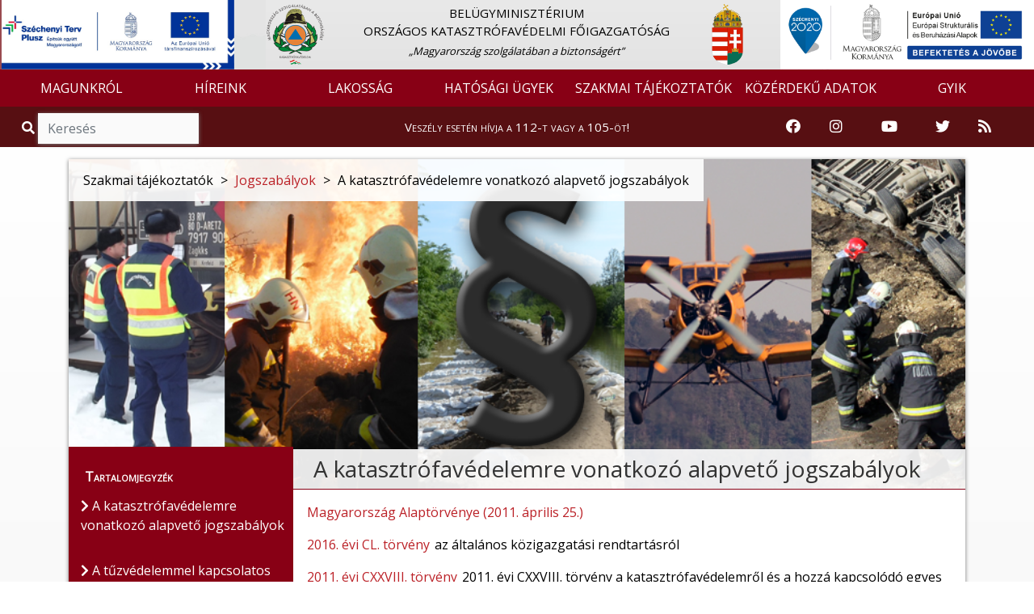

--- FILE ---
content_type: text/html; charset=UTF-8
request_url: https://katasztrofavedelem.hu/20895/a-katasztrofavedelemre-vonatkozo-alapveto-jogszabalyok
body_size: 10459
content:
<!DOCTYPE HTML>
<html lang='hu' >
    <head>     
        <title>A katasztrófavédelemre vonatkozó alapvető jogszabályok &#8250; BELÜGYMINISZTÉRIUM ORSZÁGOS KATASZTRÓFAVÉDELMI FŐIGAZGATÓSÁG</title>
        <meta charset="UTF-8">
        <meta http-equiv="X-UA-Compatible" content="IE=edge">
        <meta name="viewport" content="width=device-width, 
                                       height=device-height, 
                                       initial-scale=1, 
                                       minimum-scale=1, 
                                       maximum-scale=1">

                    <link href="https://katasztrofavedelem.hu/application/templates/default/images/favicon.png?r=268348" rel="shortcut icon" type="image/x-icon">
                                               
                    <link href="https://fonts.googleapis.com/css?family=Open+Sans" rel="stylesheet">
                
          
        <link rel='stylesheet' type='text/css' href='https://katasztrofavedelem.hu/application/third_party/common/views/plugins/jquery-ui/css/jquery-ui.min.css?1620758011'>
        <link rel='stylesheet' type='text/css' href='https://katasztrofavedelem.hu/application/third_party/common/views/plugins/bootstrap-4/css/bootstrap.min.css?1620757345'>
        <link rel='stylesheet' type='text/css' href='https://katasztrofavedelem.hu/application/third_party/common/views/plugins/bootstrap-icons/bootstrap-icons.css?1644229918'>
        <link rel='stylesheet' type='text/css' href='https://katasztrofavedelem.hu/application/third_party/common/views/plugins/fontawesome-5.8.2/css/all.min.css?1620757748'>
        <link rel='stylesheet' type='text/css' href='https://katasztrofavedelem.hu/application/third_party/common/views/plugins/ionicons-4.5/css/ionicons.min.css?1620757940'>
        <link rel='stylesheet' type='text/css' href='https://katasztrofavedelem.hu/application/third_party/common/views/plugins/light-gallery/css/lightgallery.css?1620758018'>
        <link rel='stylesheet' type='text/css' href='https://katasztrofavedelem.hu/application/third_party/common/views/plugins/animated-event-calendar/dist/simple-calendar.css?1635858127'>
        <link rel='stylesheet' type='text/css' href='https://katasztrofavedelem.hu/application/third_party/common/views/plugins/floating-top/floating-totop-button.css?1620757616'>
        
        <link rel='stylesheet' type='text/css' href='https://katasztrofavedelem.hu/application/third_party/common/views/css/template.css?1620757320'>
        <link rel='stylesheet' type='text/css' href='https://katasztrofavedelem.hu/application/third_party/common/views/css/cookies-eu-banner.default.css?1620757320'>
        
        
        
        <link rel='stylesheet' type='text/css' href='https://katasztrofavedelem.hu/application/templates/default/css/page.css?1620758698'>
        <link rel='stylesheet' type='text/css' href='https://katasztrofavedelem.hu/application/templates/default/css/scrollToTop.min.css?1620758699'>
        <link rel='stylesheet' type='text/css' href='https://katasztrofavedelem.hu/application/templates/default/css/slider.css?1669643791'>
        <link rel='stylesheet' type='text/css' href='https://katasztrofavedelem.hu/application/templates/default/css/sweetalert2.min.css?1620758699'>
        <link rel='stylesheet' type='text/css' href='https://katasztrofavedelem.hu/application/templates/default/css/template.css?1766040752'>
        
          
        <link rel='stylesheet' type='text/css' href='https://katasztrofavedelem.hu/application/templates/default/okf/css/bookmark.css?1620758771'>
        <link rel='stylesheet' type='text/css' href='https://katasztrofavedelem.hu/application/templates/default/okf/css/danger.css?1620758771'>
        <link rel='stylesheet' type='text/css' href='https://katasztrofavedelem.hu/application/templates/default/okf/css/footer.css?1620758771'>
        <link rel='stylesheet' type='text/css' href='https://katasztrofavedelem.hu/application/templates/default/okf/css/header.css?1765871704'>
        <link rel='stylesheet' type='text/css' href='https://katasztrofavedelem.hu/application/templates/default/okf/css/search.css?1620758771'>
         
        <link rel='stylesheet' type='text/css' href='https://katasztrofavedelem.hu/application/views/assets/content.css?1672737050'>
        <link rel='stylesheet' type='text/css' href='https://katasztrofavedelem.hu/application/views/assets/otb/content.css?1739373683'>
        
        <script>

		var base_url = 'https://katasztrofavedelem.hu/';

	</script>        
        <script src='https://katasztrofavedelem.hu/application/third_party/common/views/js/template.js?1620757325'></script>
        <script src='https://katasztrofavedelem.hu/application/third_party/common/views/js/jquery-3.4.1.min.js?1620757325'></script>
        <script src='https://katasztrofavedelem.hu/application/third_party/common/views/js/jquery/jquery-ui.min.js?1620757326'></script>
        <script defer src='https://katasztrofavedelem.hu/application/templates/default/js/init/pre-init.js?1738781398'></script>
        
          
        <script src='https://katasztrofavedelem.hu/application/third_party/common/views/plugins/packagejs/package.js?1620758040'></script>
        <script src='https://katasztrofavedelem.hu/application/third_party/common/views/plugins/momentjs/momentjs-2.24.0.js?1620758029'></script>
        <script src='https://katasztrofavedelem.hu/application/third_party/common/views/plugins/jquery-ui/js/jquery-ui.min.js?1620758012'></script>
        <script src='https://katasztrofavedelem.hu/application/third_party/common/views/plugins/jquery-easing/jquery-easing-1.4.min.js?1620758003'></script>
        <script src='https://katasztrofavedelem.hu/application/third_party/common/views/plugins/bootstrap-4/js/bootstrap.min.js?1620757347'></script>


    </head>
    <body id='page-top' >
        <div id="cookies-eu-banner" style="display: none;">
            <p class="h5 text-center">Ez az oldal sütiket használ!</p>
            A webhely cookie-k segítségével elemzi a forgalmat. A webhely használatával elfogadja a cookie-k használatát. Statisztikák készítése céljából a felhasználási adatokhoz a Google is hozzáférhet.
            <a href="https://katasztrofavedelem.hu/document/70222" id="cookies-eu-more" target="_blank">Sütikezelési tájékoztató</a>
            <div class="text-center">
                <button id="cookies-eu-accept" class="btn btn-success mt-2 mr-4">Elfogad</button>
                <button id="cookies-eu-reject" class="btn btn-secondary mt-2">Elutasít</button>
            </div>
        </div>

        <script> var navline = [{"id":"67","parent_id":null,"floating":"0","title":"Szakmai t\u00e1j\u00e9koztat\u00f3k","url_word":"szakmai-tajekoztatok"},{"id":"211","parent_id":"67","floating":"0","title":"Jogszab\u00e1lyok","url_word":"jogszabalyok"},{"id":"20895","parent_id":"211","floating":"0","title":"A katasztr\u00f3fav\u00e9delemre vonatkoz\u00f3 alapvet\u0151 jogszab\u00e1lyok","url_word":"a-katasztrofavedelemre-vonatkozo-alapveto-jogszabalyok"}];</script>
<div class="site wrapper">

    <header style="position: sticky; width: 100%; top: 0; z-index: 10000;">
        <div class="site header">
<script>document.title = "BM Országos Katasztrófavédelmi Főigazgatóság";
</script>

<nav class="quick-jump-links">
    	<a id="top" target="_self" href="#menus" aria-label="Ugrás a menükre"><i class="fas fa-ellipsis-h"></i></a>
    
	<a target="_self" href="#contents" aria-label="Ugrás a tartalomra"><i class="far fa-file-alt"></i></a>
    
    	<a target="_self" href="#footer" aria-label="Ugrás a láblécre"><i class="fas fa-chevron-circle-down"></i></a>
    </nav>


<div class="row main_head" role="img" aria-label="Katasztrófavédelem fejlécképe">

    <div class="container-fluid" style="padding-left: 0; padding-right: 0;">

        <div class="col-md-3 search-div d-none d-md-block" style="padding-left: 0; padding-right: 0;">
            <a href="https://katasztrofavedelem.hu/37915/szechenyi-terv-plusz-2021-2027">
            <img src="https://katasztrofavedelem.hu/application/templates/default/images/MFF_infoblokk.jpg" class="mff" style="width: 90%;" alt="Széchenyi terv plusz logó"/>
            </a>
        </div>

        <div class="col-md-6 col-sm-12 d-none d-sm-block logo-and-title" style="padding-left: 0; padding-right: 0;">
            <a href="https://katasztrofavedelem.hu/">
                <div class="col-md-2 col-sm-2 col-xs-1 logo-div text-left" style="padding-left: 0;">
                    <img src="https://katasztrofavedelem.hu/application/templates/default/images/okf_logo.png" class="logo1" alt="Vissza a Katasztrófavédelem főoldalára" />
                </div>
            </a>

            <a href="https://katasztrofavedelem.hu/" class="main trans" title="Vissza a főoldalra">
                <div class="col-md-8 col-sm-8 main-div">
                                        <p class="main_title">
                        BELÜGYMINISZTÉRIUM<BR /> ORSZÁGOS KATASZTRÓFAVÉDELMI FŐIGAZGATÓSÁG                    </p>
                                                                <span class="slogen">„Magyarország szolgálatában a biztonságért”</span>
                                    </div>
            </a>

            <a href="https://www.kormany.hu/hu" target="_blank">
                <div class="col-md-2 col-sm-2 logo-div" style="padding-left: 0;">
                    <img src="https://katasztrofavedelem.hu/application/templates/default/images/cimer2.png" class="logo2" alt="Ugrás a Magyarország Kormánya oldalra" />
                </div>
            </a>
        </div>

        <div class="col-md-3 search-div d-none d-md-block" style="padding-left: 0; padding-right: 0;">
            <!-- img src="https://katasztrofavedelem.hu/application/templates/default/images/150.png" class="img-fluid szazotven" alt="150 éves a tűzoltóság" title="150 éves a tűzoltóság"/ -->
            <img src="https://katasztrofavedelem.hu/application/templates/default/images/ESBA_logo_2.png" class="img-fluid szechenyi-header" style="width: 98%;" alt="Széchenyi 2020 logó"/>
        </div>
    </div>
</div>


<nav class="navbar navbar-expand-lg">
    <a class="navbar-brand d-sm-none" href="https://katasztrofavedelem.hu/">
        <img src="https://katasztrofavedelem.hu/application/templates/default/images/okf_logo.png" class="mini-logo" alt="Vissza a Katasztrófavédelem főoldalára" title="Vissza a Katasztrófavédelem főoldalára"/> 
        BM OKF    </a>
        <button id="menus" class="navbar-toggler" type="button" data-toggle="collapse" data-target="#navbarNav" aria-controls="navbarNav" aria-expanded="false" aria-label="Toggle navigation">
        <span class="navbar-toggler-icon"><i class="fas fa-bars bar"></i></span>
    </button>
        <div class="collapse navbar-collapse" id="navbarNav">
        
<ul class="navbar-nav mr-auto">
	
	        <li class="nav-item dropdown">
        <a
			 id="menus"             href="https://katasztrofavedelem.hu/1/magunkrol"
                        class="nav-link trans dropdown-toggle"
                                     role="button" data-toggle="dropdown" >
            
            MAGUNKRÓL
                    </a>

                            <ul class="dropdown-menu  trans" role="menu" >
                                <li>
                    <a
                        href="https://katasztrofavedelem.hu/2/bemutatkozas"
                                                class="trans">
                        
                        Bemutatkozás                    </a>
                </li>
                                <li>
                    <a
                        href="https://katasztrofavedelem.hu/3/a-katasztrofavedelem-vezetoi"
                                                class="trans">
                        
                        A katasztrófavédelem vezetői                    </a>
                </li>
                                <li>
                    <a
                        href="https://katasztrofavedelem.hu/7/szervezet"
                                                class="trans">
                        
                        Szervezet                    </a>
                </li>
                                <li>
                    <a
                        href="https://katasztrofavedelem.hu/9/igazgatosagok-szervezetek"
                                                class="trans">
                        
                        Igazgatóságok, szervezetek                    </a>
                </li>
                                <li>
                    <a
                        href="https://katasztrofavedelem.hu/12/nemzetkozi-kapcsolatok"
                                                class="trans">
                        
                        Nemzetközi kapcsolatok                    </a>
                </li>
                                <li>
                    <a
                        href="https://katasztrofavedelem.hu/212/mento-tuzvedelem"
                                                class="trans">
                        
                        Mentő tűzvédelem                    </a>
                </li>
                                <li>
                    <a
                        href="https://katasztrofavedelem.hu/189/hunor"
                                                class="trans">
                        
                        HUNOR                    </a>
                </li>
                                <li>
                    <a
                        href="https://katasztrofavedelem.hu/190/onkentes-szervezetek"
                                                class="trans">
                        
                        Önkéntes szervezetek                    </a>
                </li>
                                <li>
                    <a
                        href="https://katasztrofavedelem.hu/32/sajtoszoba"
                                                class="trans">
                        
                        Sajtószoba                    </a>
                </li>
                                <li>
                    <a
                        href="https://katasztrofavedelem.hu/24/kiadvanyaink"
                                                class="trans">
                        
                        Kiadványaink                    </a>
                </li>
                                <li>
                    <a
                        href="https://katasztrofavedelem.hu/194/tudomanyos-tanacs"
                                                class="trans">
                        
                        Tudományos Tanács                    </a>
                </li>
                                <li>
                    <a
                        href="https://katasztrofavedelem.hu/20/kituntetettek"
                                                class="trans">
                        
                        Kitüntetettek                    </a>
                </li>
                                <li>
                    <a
                        href="https://katasztrofavedelem.hu/333/ugyfelszolgalat"
                                                class="trans">
                        
                        Ügyfélszolgálat                    </a>
                </li>
                                <li>
                    <a
                        href="https://katasztrofavedelem.hu/20904/allashirdetesek"
                                                class="trans">
                        
                        Álláshirdetések                    </a>
                </li>
                            </ul>
            </li>
        <li class="nav-item dropdown">
        <a
			            href="https://katasztrofavedelem.hu/28/hirek"
                        class="nav-link trans dropdown-toggle"
                                     role="button" data-toggle="dropdown" >
            
            HÍREINK
                    </a>

                            <ul class="dropdown-menu  trans" role="menu" >
                                <li>
                    <a
                        href="https://katasztrofavedelem.hu/29/hirek"
                                                class="trans">
                        
                        Hírek                    </a>
                </li>
                                <li>
                    <a
                        href="https://katasztrofavedelem.hu/30/tegnap-tortent"
                                                class="trans">
                        
                        Tegnap történt                    </a>
                </li>
                                <li>
                    <a
                        href="https://katasztrofavedelem.hu/modules/vesz/esemenyterkep"
                                                class="trans">
                        
                        Eseménytérkép                    </a>
                </li>
                            </ul>
            </li>
        <li class="nav-item dropdown">
        <a
			            href="https://katasztrofavedelem.hu/40/lakossag"
                        class="nav-link trans dropdown-toggle"
                                     role="button" data-toggle="dropdown" >
            
            LAKOSSÁG
                    </a>

                            <ul class="dropdown-menu  trans" role="menu" >
                                <li>
                    <a
                        href="https://katasztrofavedelem.hu/46/lakossagvedelem"
                                                class="trans">
                        
                        Lakosságvédelem                    </a>
                </li>
                                <li>
                    <a
                        href="https://katasztrofavedelem.hu/62/lakossagfelkeszites"
                                                class="trans">
                        
                        Lakosságfelkészítés                    </a>
                </li>
                                <li>
                    <a
                        href="https://katasztrofavedelem.hu/37499/katasztrofavedelmi-tesztek"
                                                class="trans">
                        
                        Katasztrófavédelmi tesztek                    </a>
                </li>
                                <li>
                    <a
                        href="https://katasztrofavedelem.hu/50/tuzveszelyes-tevekenysegre-vonatkozo-szabalyok"
                                                class="trans">
                        
                        Tűzveszélyes tevékenységre vonatkozó szabályok                    </a>
                </li>
                                <li>
                    <a
                        href="https://katasztrofavedelem.hu/53/tuzgyujtasi-tilalom"
                                                class="trans">
                        
                        Tűzgyújtási tilalom                    </a>
                </li>
                                <li>
                    <a
                        href="https://katasztrofavedelem.hu/206/kemenysepres"
                                                class="trans">
                        
                        Kéményseprés                    </a>
                </li>
                                <li>
                    <a
                        href="https://katasztrofavedelem.hu/41/szunyoggyerites"
                                                class="trans">
                        
                        Szúnyoggyérítés                    </a>
                </li>
                                <li>
                    <a
                        href="https://katasztrofavedelem.hu/35044/szunyoggyerites-archivum"
                                                class="trans">
                        
                        Szúnyoggyérítés archívum                    </a>
                </li>
                                <li>
                    <a
                        href="https://otb.katasztrofavedelem.hu/"
                        target='_blank'                        class="trans">
                        
                        Országos Tűzmegelőzési Bizottság                    </a>
                </li>
                            </ul>
            </li>
        <li class="nav-item dropdown">
        <a
			            href="https://katasztrofavedelem.hu/77/hatosagi-ugyek"
                        class="nav-link trans dropdown-toggle"
                                     role="button" data-toggle="dropdown" >
            
            HATÓSÁGI ÜGYEK
                    </a>

                            <ul class="dropdown-menu  trans" role="menu" >
                                <li>
                    <a
                        href="https://katasztrofavedelem.hu/237/hatosagi-hirdetmenyek"
                                                class="trans">
                        
                        Hatósági hirdetmények                    </a>
                </li>
                                <li>
                    <a
                        href="https://katasztrofavedelem.hu/37912/megfelelosegertekelo-szervezetek-kijelolese"
                                                class="trans">
                        
                        Megfelelőségértékelő szervezetek kijelölése                    </a>
                </li>
                                <li>
                    <a
                        href="https://katasztrofavedelem.hu/37949/kemenysepro-ipari-tevekenyseg-hatosagi-felugyelete"
                                                class="trans">
                        
                        Kéményseprő-ipari tevékenység hatósági felügyelete                    </a>
                </li>
                                <li>
                    <a
                        href="https://katasztrofavedelem.hu/90/nuklearisbaleset-elharitas"
                                                class="trans">
                        
                        Nukleárisbaleset-elhárítás                    </a>
                </li>
                                <li>
                    <a
                        href="https://katasztrofavedelem.hu/102/veszelyes-szallitmanyok-felugyelete"
                                                class="trans">
                        
                        Veszélyes szállítmányok felügyelete                    </a>
                </li>
                                <li>
                    <a
                        href="https://katasztrofavedelem.hu/108/kritikus-szervezetek-ellenallo-kepessege"
                                                class="trans">
                        
                        Kritikus szervezetek ellenálló képessége                    </a>
                </li>
                                <li>
                    <a
                        href="https://katasztrofavedelem.hu/33855/tuzvedelmi-szakertoi-tevekenyseggel-kapcsolatos-ugyek"
                                                class="trans">
                        
                        Tűzvédelmi szakértői tevékenységgel kapcsolatos ügyek                    </a>
                </li>
                                <li>
                    <a
                        href="https://katasztrofavedelem.hu/230/tuzvizsgalat"
                                                class="trans">
                        
                        Tűzvizsgálat                    </a>
                </li>
                                <li>
                    <a
                        href="https://katasztrofavedelem.hu/35980/atomeromu-engedelyezesi-tevekenyseg"
                                                class="trans">
                        
                        Atomerőmű engedélyezési tevékenység                    </a>
                </li>
                                <li>
                    <a
                        href="https://katasztrofavedelem.hu/38009/tuzvedelmi-celu-epitesi-termekek-engedelyezese"
                                                class="trans">
                        
                        Tűzvédelmi célú építési termékek engedélyezése                    </a>
                </li>
                            </ul>
            </li>
        <li class="nav-item dropdown">
        <a
			            href="https://katasztrofavedelem.hu/67/szakmai-tajekoztatok"
                        class="nav-link trans dropdown-toggle"
                                     role="button" data-toggle="dropdown" >
            
            SZAKMAI TÁJÉKOZTATÓK
                    </a>

                            <ul class="dropdown-menu  trans" role="menu" >
                                <li>
                    <a
                        href="https://katasztrofavedelem.hu/211/jogszabalyok"
                                                class="trans">
                        
                        Jogszabályok                    </a>
                </li>
                                <li>
                    <a
                        href="https://katasztrofavedelem.hu/33854/tuzvedelmi-szakterulet"
                                                class="trans">
                        
                        Tűzvédelmi szakterület                    </a>
                </li>
                                <li>
                    <a
                        href="https://katasztrofavedelem.hu/70/polgari-vedelmi-szakterulet"
                                                class="trans">
                        
                        Polgári védelmi szakterület                    </a>
                </li>
                                <li>
                    <a
                        href="https://katasztrofavedelem.hu/33981/human-szakterulet"
                                                class="trans">
                        
                        Humán szakterület                    </a>
                </li>
                                <li>
                    <a
                        href="https://katasztrofavedelem.hu/216/palyazatok"
                                                class="trans">
                        
                        Pályázatok                    </a>
                </li>
                                <li>
                    <a
                        href="https://katasztrofavedelem.hu/148/elektronikus-ugyintezes"
                                                class="trans">
                        
                        Elektronikus ügyintézés                    </a>
                </li>
                                <li>
                    <a
                        href="https://katasztrofavedelem.hu/38007/veszelyes-szallitmanyok-felugyelete"
                                                class="trans">
                        
                        Veszélyes szállítmányok felügyelete                    </a>
                </li>
                                <li>
                    <a
                        href="https://katasztrofavedelem.hu/26441/mszaki-szakterlet"
                                                class="trans">
                        
                        Műszaki szakterület                    </a>
                </li>
                                <li>
                    <a
                        href="https://katasztrofavedelem.hu/215/hatosagi-szakterulet"
                                                class="trans">
                        
                        Hatósági szakterület                    </a>
                </li>
                            </ul>
            </li>
        <li class="nav-item dropdown">
        <a
			            href="https://katasztrofavedelem.hu/149/kozerdeku-adatok-adatbazisa"
                        class="nav-link trans dropdown-toggle"
                                     role="button" data-toggle="dropdown" >
            
            KÖZÉRDEKŰ ADATOK
                    </a>

                            <ul class="dropdown-menu  trans" role="menu" >
                                <li>
                    <a
                        href="https://katasztrofavedelem.hu/151/altalanos-kozzeteteli-lista"
                                                class="trans">
                        
                        Általános közzétételi lista                    </a>
                </li>
                                <li>
                    <a
                        href="https://katasztrofavedelem.hu/152/kulonos-kozzeteteli-lista"
                                                class="trans">
                        
                        Különös közzétételi lista                    </a>
                </li>
                                <li>
                    <a
                        href="https://katasztrofavedelem.hu/153/egyedi-kozzeteteli-lista"
                                                class="trans">
                        
                        Egyedi közzétételi lista                    </a>
                </li>
                                <li>
                    <a
                        href="http://www.kozadattar.hu/"
                        target='_blank'                        class="trans">
                        
                        Közadattár                    </a>
                </li>
                                <li>
                    <a
                        href="https://katasztrofavedelem.hu/33766/kereses-archivum"
                                                class="trans">
                        
                        Keresés, archívum                    </a>
                </li>
                            </ul>
            </li>
        <li class="nav-item dropdown">
        <a
			            href="https://katasztrofavedelem.hu/337/gyakran-ismetelt-kerdesek"
                        class="nav-link trans dropdown-toggle"
                                    >
            
            GYIK
                    </a>

                            <ul class="dropdown-menu  trans" role="menu" >
                                <li>
                    <a
                        href="https://katasztrofavedelem.hu/337/gyakran-ismetelt-kerdesek"
                                                class="trans">
                        
                        Gyakran ismételt kérdések                    </a>
                </li>
                            </ul>
            </li>
    </ul>
    </div>
</nav>


    
<div class="danger-block" style="height: 50px;">
    <div class="col-md-3 d-none d-md-block">
        <div class="search">
            <span class="input-group" style="margin-top: 0px;">
                <span class="input-group-addon-v1 viewer"><i role="img" aria-label="Nagyító ikon" title="Keresés" class="fa fa-search trans"></i></span>
                <input id="search2" type="search" class="form-control trans search search_left" placeholder="Keresés" aria-label="Keresés"/>
            </span>
        </div>
    </div>
    <div class="col-md-6 col-sm-12 danger-text-div">
        <p class="danger-text"><a href="https://katasztrofavedelem.hu/32889/tudnivalok-a-112-es-segelyhivoszamrol">Veszély esetén hívja a 112-t vagy a 105-öt!</a></p>
    </div>
    
    <div class="col-md-3 d-none d-md-block" style="padding-left: 0;padding-right: 0;">
        <div class="col-md-12" style="padding-left: 0;padding-right: 0;">         
            <div class="col-md-2 icon-container">
                <a href="https://www.facebook.com/bmokf.hivatalos/?ref=br_tf" target="_blank" rel="noopener" aria-label="Katasztrófavédelem Facebook oldala">
                    <i class="fab fa-facebook icons-v1"></i>
                </a>
            </div>
            <div class="col-md-2 icon-container">
                <a href="https://www.instagram.com/katasztrofavedelem_hivatalos/" target="_blank" rel="noopener" aria-label="Katasztrófavédelem Instagram oldala">
                    <i class="fab fa-instagram icons-v1" aria-hidden="true"></i>
                </a>
            </div>
            <div class="col-md-3 icon-container">
                <a href="https://www.youtube.com/user/BMOKF" target="_blank" rel="noopener" aria-label="Katasztrófavédelem Youtube csatornája">
                    <i class="fab fa-youtube icons-v1" aria-hidden="true"></i>
                </a>
            </div>
            <div class="col-md-2 icon-container">
                <a href="https://twitter.com/HU_Disaster_Man" target="_blank" rel="noopener" aria-label="Katasztrófavédelem Twitter oldala">
                    <i class="fab fa-twitter icons-v1" aria-hidden="true"></i>
                </a>
            </div>
            <div class="col-md-2 icon-container">
                <a href="https://katasztrofavedelem.hu/10198/rss-forrasok-a-bm-okf-oldalan" aria-label="RSS hírfolyam">
                    <i class="fas fa-rss icons-v1" aria-hidden="true"></i>
                </a>
            </div>      
        </div>
    </div>
</div>


    
<div class="d-md-none d-lg-none d-xl-none" style="height: 50px;">
    <div class="col-sm-6 col-6" style="padding-right: 0; padding-left: 0;">
        <div class="search">
            <span class="input-group">
                <span class="input-group-addon-v2 viewer"><i role="img" aria-label="Nagyító ikon" title="Keresés" class="fa fa-search trans"></i></span>
                <input id="search3" type="search" class="form-control trans search search_left" placeholder="Keresés" aria-label="Keresés"/>
            </span>
        </div>
    </div>
    
    <div class="col-sm-6 col-6" style="padding-right: 0; padding-left: 0;">
        <div class="col-sm-10" style="padding-top: 3%; float: right; padding-right: 0; padding-left: 0;">
            <div class="col-sm-2 col-2 icon-container">
                <a href="https://www.facebook.com/bmokf.hivatalos/?ref=br_tf" target="_blank" rel="noopener" aria-label="Katasztrófavédelem Facebook oldala">
                    <i class="fab fa-facebook icons-v2"></i>
                </a>
            </div>
            <div class="col-sm-2 col-2 icon-container">
                <a href="https://www.instagram.com/katasztrofavedelem_hivatalos/" target="_blank" rel="noopener" aria-label="Katasztrófavédelem Instagram oldala">
                    <i class="fab fa-instagram icons-v2" aria-hidden="true"></i>
                </a>
            </div>
            <div class="col-sm-3 col-2 icon-container">
                <a href="https://www.youtube.com/user/BMOKF" target="_blank" rel="noopener" aria-label="Katasztrófavédelem Youtube csatornája">
                    <i class="fab fa-youtube icons-v2" aria-hidden="true"></i>
                </a>
            </div>
            <div class="col-sm-2 col-2 icon-container">
                <a href="https://twitter.com/HU_Disaster_Man" target="_blank" rel="noopener" aria-label="Katasztrófavédelem Twitter oldala">
                    <i class="fab fa-twitter icons-v2" aria-hidden="true"></i>
                </a>
            </div>
            <div class="col-sm-2 col-2 icon-container">
                <a href="https://katasztrofavedelem.hu/10198/rss-forrasok-a-bm-okf-oldalan" aria-label="RSS hírfolyam">
                    <i class="fas fa-rss icons-v2" aria-hidden="true"></i>
                </a>
            </div>
        </div>
    </div>
</div>
</div>
    </header>

    <main>
        <div class='site content'> 
        
            
<script>
    var navline =[{"id":"67","parent_id":null,"floating":"0","title":"Szakmai t\u00e1j\u00e9koztat\u00f3k","url_word":"szakmai-tajekoztatok"},{"id":"211","parent_id":"67","floating":"0","title":"Jogszab\u00e1lyok","url_word":"jogszabalyok"},{"id":"20895","parent_id":"211","floating":"0","title":"A katasztr\u00f3fav\u00e9delemre vonatkoz\u00f3 alapvet\u0151 jogszab\u00e1lyok","url_word":"a-katasztrofavedelemre-vonatkozo-alapveto-jogszabalyok"}];
</script>

<div class="row content-row">
    <div class="container">
        <div class="col-md-12 container-content">
            <div class="panel panel-default">
                <div class="panel-body">

                    <div class="row">
                        
    <div class="page-image">
        <img src="https://katasztrofavedelem.hu/application/uploads/images/header/35616.png" class="page-main-image" alt="A katasztrófavédelemre vonatkozó alapvető jogszabályok aloldal fejlécképe" />
    </div>

                                                                                                                                                                                                <nav class="breadcrumb">
                                            <span class="breadcrumb-item ">
                                            Szakmai tájékoztatók</span>
                                                                                            <span class="arrow"> > </span>
                                                <a class="breadcrumb-item" href="https://katasztrofavedelem.hu/211/jogszabalyok">Jogszabályok</a>
                                                                                                                                                                                    <span class="arrow"> > </span>
                                                <span class="breadcrumb-item active">A katasztrófavédelemre vonatkozó alapvető jogszabályok</span>
                                                                                    </nav>
                                                                                                                                                                            </div>

                    <div class="row part-two">
                                            <aside class="col-md-3 col-sm-3 side-menu-parent">
                            <div class="side-menu">
                                <div class="contents">Tartalomjegyzék</div>
                                                                                                                                                <ul class="sidebar-menu" style="list-style-type: none;">
                                                                                                                                                <li>
                                            <a href="https://katasztrofavedelem.hu/20895/a-katasztrofavedelemre-vonatkozo-alapveto-jogszabalyok" class="trans contents-title"><i class="fas fa-chevron-right" aria-hidden="true"></i> A katasztrófavédelemre vonatkozó alapvető jogszabályok</a>                                                    </li>
                                                                                                                                                <li>
                                            <a href="https://katasztrofavedelem.hu/20896/a-tuzvedelemmel-kapcsolatos-alapveto-jogszabalyok" class="trans contents-title"><i class="fas fa-chevron-right" aria-hidden="true"></i> A tűzvédelemmel kapcsolatos alapvető jogszabályok</a>                                                    </li>
                                                                                                                                                <li>
                                            <a href="https://katasztrofavedelem.hu/20898/a-polgari-vedelemre-vonatkozo-alapveto-jogszabalyok" class="trans contents-title"><i class="fas fa-chevron-right" aria-hidden="true"></i> A polgári védelemre vonatkozó alapvető jogszabályok</a>                                                    </li>
                                                                                                                                                <li>
                                            <a href="https://katasztrofavedelem.hu/20899/a-katasztrofavedelem-iparbiztonsagi-szakteruleti-feladataira-vonatkozo-alapveto-jogszabalyok" class="trans contents-title"><i class="fas fa-chevron-right" aria-hidden="true"></i> A katasztrófavédelem iparbiztonsági szakterületi feladataira vonatkozó  alapvető jogszabályok</a>                                                    </li>
                                                                                                                                                <li>
                                            <a href="https://katasztrofavedelem.hu/20900/a-human-szakteruletre-vonatkozo-alapveto-jogszabalyok" class="trans contents-title"><i class="fas fa-chevron-right" aria-hidden="true"></i> A humán szakterületre vonatkozó alapvető jogszabályok</a>                                                    </li>
                                                                                                                                                <li>
                                            <a href="https://katasztrofavedelem.hu/20901/a-gazdasagi-szakteruletre-vonatkozo-alapveto-jogszabalyok" class="trans contents-title"><i class="fas fa-chevron-right" aria-hidden="true"></i> A gazdasági szakterületre vonatkozó alapvető jogszabályok</a>                                                    </li>
                                                                                                                                                <li>
                                            <a href="https://katasztrofavedelem.hu/20902/a-hivatalos-ertesitoben-megjelent-egyeb-kozjogi-szervezetszabalyozo-eszkozok" class="trans contents-title"><i class="fas fa-chevron-right" aria-hidden="true"></i> A Hivatalos Értesítőben megjelent egyéb közjogi szervezetszabályozó eszközök</a>                                                    </li>
                                                                                                                                                <li>
                                            <a href="https://katasztrofavedelem.hu/33704/a-kemenyseproipari-tevekenysegre-vonatkozo-jogszabalyok" class="trans contents-title"><i class="fas fa-chevron-right" aria-hidden="true"></i> A kéményseprőipari tevékenységre vonatkozó jogszabályok</a>                                                    </li>
                                                                                                                                                <li>
                                            <a href="https://katasztrofavedelem.hu/33705/a-muszaki-szakteruletre-vonatkozo-jogszabalyok" class="trans contents-title"><i class="fas fa-chevron-right" aria-hidden="true"></i> A műszaki szakterületre vonatkozó jogszabályok</a>                                                    </li>
                                                                                    </ul>
                                                                                                </div>
                        </aside>

                        <div class="col-md-9 col-sm-9 right-side"> 							<div class="quick-jump-links-page">
								<a id="contents" target="_self" href="#top" title="Ugrás az oldal tetejére"><i class="fas fa-chevron-circle-up"></i></a>
							</div>
                            
    <h1 class="page-title" tabindex="0">A katasztrófavédelemre vonatkozó alapvető jogszabályok</h1>
    <div class="page-text" tabindex="0">
        <p></p>
        <p><a href="http://njt.hu/cgi_bin/njt_doc.cgi?docid=140968.356005" target="_blank" rel="noreferrer noopener">Magyarország Alaptörvénye (2011. április 25.)</a></p><p><a href="http://njt.hu/cgi_bin/njt_doc.cgi?docid=199170" target="_blank" rel="noreferrer noopener">2016. évi CL. törvény</a> az általános közigazgatási rendtartásról</p><p><a href="http://njt.hu/cgi_bin/njt_doc.cgi?docid=139408" target="_blank" rel="noreferrer noopener">2011. évi CXXVIII. törvény</a> 2011. évi CXXVIII. törvény a katasztrófavédelemről és a hozzá kapcsolódó egyes törvények módosításáról</p><p><a href="http://njt.hu/cgi_bin/njt_doc.cgi?docid=143166" target="_blank" rel="noreferrer noopener">2012. évi II. törvény</a> 2012. évi II. törvény a szabálysértésekről, a szabálysértési eljárásról és a szabálysértési nyilvántartási rendszerről</p><p><a href="http://njt.hu/cgi_bin/njt_doc.cgi?docid=139257" target="_blank" rel="noreferrer noopener">2011. évi CXII. törvény</a> 2011. évi CXII. törvény az információs önrendelkezési jogról és az információszabadságról</p><p><a href="http://njt.hu/cgi_bin/njt_doc.cgi?docid=125358" target="_blank" rel="noreferrer noopener">2009. évi LXXVI. törvény</a> 2009. évi LXXVI. törvény a szolgáltatási tevékenység megkezdésének és folytatásának általános szabályairól</p><p><a href="http://njt.hu/cgi_bin/njt_doc.cgi?docid=126195" target="_blank" rel="noreferrer noopener">2009. évi CLV. törvény</a> 2009. évi CLV. törvény a minősített adat védelméről</p><p><a href="http://njt.hu/cgi_bin/njt_doc.cgi?docid=75939" target="_blank" rel="noreferrer noopener">2003. évi C. törvény</a> 2003. évi C. törvény az elektronikus hírközlésről</p><p><a href="http://njt.hu/cgi_bin/njt_doc.cgi?docid=30909" target="_blank" rel="noreferrer noopener">1997. évi CLV. törvény</a> 1997. évi CLV. törvény a fogyasztóvédelemről</p><p><a href="http://njt.hu/cgi_bin/njt_doc.cgi?docid=13511" target="_blank" rel="noreferrer noopener">1990. évi XCIII. törvény</a> 1990. évi XCIII. törvény az illetékekről</p><p><a href="http://njt.hu/cgi_bin/njt_doc.cgi?docid=140039" target="_blank" rel="noreferrer noopener">234/2011. (XI. 10.) Korm. rendelet</a> 234/2011. (XI. 10.) Korm. rendelet a katasztrófavédelemről és a hozzá kapcsolódó egyes törvények módosításáról szóló 2011. évi CXXVIII. törvény végrehajtásáról</p><p><a href="http://njt.hu/cgi_bin/njt_doc.cgi?docid=160979" target="_blank" rel="noreferrer noopener">178/2013. (VI. 4.) Korm. rendelet</a> 178/2013. (VI. 4.) Korm. rendelet a Nemzeti Humanitárius Koordinációs Tanácsról</p><p><a href="http://njt.hu/cgi_bin/njt_doc.cgi?docid=139959" target="_blank" rel="noreferrer noopener">208/2011. (X. 12.) Korm. rendelet</a> 208/2011. (X. 12.) Korm. rendelet a katasztrófavédelmi bírság részletes szabályairól, a katasztrófavédelmi hozzájárulás befizetéséről és visszatérítéséről</p><p><a href="http://njt.hu/cgi_bin/njt_doc.cgi?docid=29520" target="_blank" rel="noreferrer noopener">23/1997. (III. 19.) BM rendelet</a> 23/1997. (III. 19.) BM rendelet a belügyminiszter irányítása alatt álló fegyveres szervek és hivatásos állományú tagjainak kártérítési felelősségéről</p><p><a href="https://www.google.com/url?sa=t&rct=j&q=&esrc=s&source=web&cd=&ved=2ahUKEwjM5YrFquuCAxXig_0HHQUNB0kQFnoECBUQAQ&url=https%3A%2F%2Fnjt.hu%2Fjogszabaly%2F2023-25-00-00&usg=AOvVaw13IBb0YfjEMZ7VwXwDHs7J&opi=89978449" target="_blank" rel="noreferrer noopener">2023. évi XXV. törvény</a><span style="color:#000000;"> a panaszokról, a közérdekű bejelentésekről, valamint a visszaélések bejelentésével összefüggő szabályokról</span></p><p><a href="http://njt.hu/cgi_bin/njt_doc.cgi?docid=171516" target="_blank" rel="noreferrer noopener">223/2014. (IX.4.) Korm. rendelet</a> 223/2014. (IX.4.) Korm. rendelete a vízügyi igazgatási és a vízügyi, valamint a vízvédelmi hatósági feladatokat ellátó szervek kijelöléséről</p><p><a href="http://njt.hu/cgi_bin/njt_doc.cgi?docid=23938" target="_blank" rel="noreferrer noopener">1995. évi LXVI. törvény</a> a köziratokról, a közlevéltárakról és a magánlevéltári anyag védelméről</p><p><a href="http://njt.hu/cgi_bin/njt_doc.cgi?docid=96458" target="_blank" rel="noreferrer noopener">335/2005. (XII. 29.) Korm. rendelet</a> a közfeladatot ellátó szervek iratkezelésének általános követelményeiről</p><p><a href="https://njt.hu/jogszabaly/2023-103-00-00" target="_blank" rel="noreferrer noopener">2023. évi CIII. törvény</a><span style="color:#000000;"> 2023. évi CIII. törvény a digitális államról és a digitális szolgáltatások nyújtásának egyes szabályairól</span></p><p style="text-align:justify;"><a href="https://njt.hu/jogszabaly/2024-321-20-22" target="_blank" rel="noreferrer noopener">321/2024. (XI. 6.) Korm. rendelet</a><span style="color:#000000;"> 321/2024. (XI. 6.) Korm. rendelet a digitális állampolgárság egyes szabályairól</span></p><p style="text-align:justify;"><a href="https://njt.hu/jogszabaly/2024-322-20-22" target="_blank" rel="noreferrer noopener">322/2024. (XI. 6.) Korm. rendelet</a><span style="color:#000000;"> 322/2024. (XI. 6.) Korm. rendelet a digitális szolgáltatások, a digitális állampolgárság szolgáltatások és támogató szolgáltatások részletes műszaki követelményeiről</span></p><p><a href="http://njt.hu/cgi_bin/njt_doc.cgi?docid=132266" target="_blank" rel="noreferrer noopener">90/2010. (III. 26.) Korm. rendelet</a> a Nemzeti Biztonsági Felügyelet működésének, valamint a minősített adat kezelésének rendjéről</p><p><a href="http://njt.hu/cgi_bin/njt_doc.cgi?docid=132295" target="_blank" rel="noreferrer noopener">92/2010. (III. 31.) Korm. rendelet</a> az iparbiztonsági ellenőrzés és a telephely biztonsági tanúsítvány kiadásának részletes szabályairól</p><p><a href="http://njt.hu/cgi_bin/njt_doc.cgi?docid=133060" target="_blank" rel="noreferrer noopener">161/2010. (V. 6.) Korm. rendelet</a> a minősített adat elektronikus biztonságának, valamint a rejtjeltevékenység engedélyezésének és hatósági felügyeletének részletes szabályairól</p>    </div>




<a href="javascript:history.go(-1)" class="back" title="Visszalépés az előző oldalra" aria-label="Visszalépés az előző oldalra">
    <i class="fa fa-chevron-left"></i>
</a>
                        </div>
                                        </div>
                </div>
            </div>
        </div>
    </div>
</div>

<div class="modal fade" id="search-modal" tabindex="-1" role="dialog" aria-hidden="true">
  <div class="modal-dialog modal-dialog-centered" role="document">
    <div class="modal-content">
      <div class="modal-header">
        <div class="modal-title">
            
        </div>
        <button type="button" class="close" data-dismiss="modal" aria-label="Close">
          <span aria-hidden="true">&times;</span>
        </button>
      </div>
      <div class="modal-body">
        
      </div>
    </div>
  </div>
</div>

<!--<script>

$(document).ready(function () {

    window.addEventListener("scroll", function () {
        // scrollTop
        var distance = window.pageYOffset || (document.documentElement || document.body.parentNode || document.body).scrollTop;
        var sideMenu = $(".side-menu");
        var sideMenuParent = $(".side-menu-parent");
        var panel = $(".panel.panel-default");
        var panelBottom = panel.offset().top + panel.outerHeight();
        var sideMenuBottom = sideMenu.offset().top + sideMenu.outerHeight();
        var contentHeight = $(".right-side").height();
        // When position is static the computed hight of sideMenu is less, so 
        // added 25px.
        if (sideMenu.css("position") === "static") {
            var sideMenuHeight = sideMenu.height() + 25;
        } else {
            var sideMenuHeight = sideMenu.height();
        }
        var verticalSpaceForSideMenu = panelBottom - distance;

//        console.log("**************************************************************************");
//        console.log('contentHeight0:', contentHeight);
//        console.log('sideMenuHeight0:', sideMenuHeight);
//        console.log('sideMenuBottom0:', sideMenuBottom);
//        console.log('panelBottom0:', panelBottom);
        var stickyPositionTop = $(".site.header").outerHeight(true) + 50;
//        console.log('distance0:', distance);
//        console.log('stickyPositionTop0:', stickyPositionTop);
        var stickyPositionBottom = panelBottom;
//        console.log('stickyPositionBottom0:', stickyPositionBottom);
//        console.log('distance + window.innerHeight 0:', distance + window.innerHeight);
//        console.log('verticalSpaceForSideMenu0:', verticalSpaceForSideMenu);
//        console.log("-------------------------------------------------------------------------");

        // Makes left menu sticky only when the full menu is displayed at the 
        // current viewport height and the menü is higher than the content on 
        // the right side and the window size is at least tablet size.
        if (sideMenuParent.height() < $(window).height() && sideMenuHeight < contentHeight && $(window).width() > 750) {
            // -10 is necessary because:
            // the position of the side menu compared to the bottom of the 
            // panel is in the range 
            // sideMenuBottom >= panelBottom - 10 && sideMenuBottom < panelBottom
            // when the positioning of the side menu is absolute (stop-at-bottom class).
            if (sideMenuBottom < panelBottom - 10) {
                if (distance >= stickyPositionTop && verticalSpaceForSideMenu > sideMenuHeight) {
//                    console.log('1');
//                    console.log('sideMenu.attr("class") 1e:', sideMenu.attr("class"));
                    // Removes absolute positioning.
                    sideMenu.removeClass('stop-at-bottom');
                    // Adds fixed positioning.
                    sideMenu.addClass('sticky-top');
//                    console.log('sideMenu.attr("class") 1u:', sideMenu.attr("class"));
                    setChildWidthToParent();
//                    console.log('sideMenuBottom1:', sideMenu.offset().top + sideMenu.outerHeight());
//                    console.log('panelBottom1:', panel.offset().top + panel.outerHeight());

                } else {
//                    console.log('2');
//                    console.log('sideMenu.attr("class") 2e:', sideMenu.attr("class"));
                    sideMenu.removeClass('sticky-top');
                    sideMenu.removeClass('stop-at-bottom');
//                    console.log('sideMenu.attr("class") 2u:', sideMenu.attr("class"));
//                    console.log('sideMenuBottom2:', sideMenu.offset().top + sideMenu.outerHeight());
//                    console.log('panelBottom2:', panel.offset().top + panel.outerHeight());
                }
                // It's not necessary to call setChildWidthToParent() in this case 
                // because it was called earlier when the sticky-top class was 
                // added. In the case of window resize the resize event handller 
                // will call it.
            } else if (sideMenuBottom >= panelBottom) {
//                console.log('3');
//                console.log('sideMenu.attr("class") 3e:', sideMenu.attr("class"));
                sideMenu.removeClass('sticky-top');
                sideMenu.addClass('stop-at-bottom');
//                console.log('sideMenu.attr("class") 3u:', sideMenu.attr("class"));
//                console.log('sideMenuBottom3:', sideMenu.offset().top + sideMenu.outerHeight());
//                console.log('panelBottom3:', panel.offset().top + panel.outerHeight());
                // The else  branch means: 
                // sideMenuBottom >= panelBottom - 10 && sideMenuBottom < panelBottom
                // The position of the side menu compared to the bottom of the 
                // panel is in this range  when the positioning of the side menu is 
                // absolute (stop-at-bottom class).
            } else {
                if (sideMenu.hasClass('stop-at-bottom') && (distance + window.innerHeight) <= stickyPositionBottom) {
//                    console.log('4');
//                    console.log('sideMenu.attr("class") 4e:', sideMenu.attr("class"));
                    sideMenu.removeClass('stop-at-bottom');
                    // It's not necessary to call setChildWidthToParent() in 
                    // this case because it was called earlier when the 
                    // sticky-top class was added before stop-at-bottom class 
                    // was added. In the case of window resize the resize event 
                    // handller will call it.
                    if (distance >= stickyPositionTop && verticalSpaceForSideMenu > sideMenuHeight) {
                        sideMenu.addClass('sticky-top');
                    }
//                    console.log('sideMenu.attr("class") 4u:', sideMenu.attr("class"));
//                    console.log('sideMenuBottom4:', sideMenu.offset().top + sideMenu.outerHeight());
//                    console.log('panelBottom4:', panel.offset().top + panel.outerHeight());
                }
            }
//            console.log("**************************************************************************");
        }

    }, false);

    $(window).resize(function () {
        setChildWidthToParent();
//        console.log('$(window).width():', $(window).width());
        if ($(window).width() <= 750) {
            $(".side-menu").removeClass('sticky-top');
            $(".side-menu").removeClass('stop-at-bottom');
        }
    }
    );

});

/**
 * Sets the width of the child element (.side-menu) to the width of the parent 
 * element (.side-menu-parent).
 * 
 * It is necessary when the positioning of the child changes from static to 
 * fixed so the width of the child cannot be set with CSS to the width of the 
 * parent because the width is compared to the viewport.
 */
function setChildWidthToParent() {
    var parentWidth = $(".side-menu-parent").width();
    $(".side-menu").width(parentWidth);
}

//function getDocHeight() {
//    var D = document;
//    return Math.max(
//            D.body.scrollHeight, D.documentElement.scrollHeight,
//            D.body.offsetHeight, D.documentElement.offsetHeight,
//            D.body.clientHeight, D.documentElement.clientHeight
//            )
//}
//
//function amountscrolled() {
//    var winheight = window.innerHeight || (document.documentElement || document.body).clientHeight
//    var docheight = getDocHeight()
//    var scrollTop = window.pageYOffset || (document.documentElement || document.body.parentNode || document.body).scrollTop
//    var trackLength = docheight - winheight
//    var pctScrolled = Math.floor(scrollTop / trackLength * 100) // gets percentage scrolled (ie: 80 or NaN if tracklength == 0)
//    console.log(pctScrolled + '%');
//    return pctScrolled;
//}


</script>-->


        </div>
    </main>
    
    
    <footer>
        <div class="site footer">
<div class="row blocks">
            <div class="col-sm-12 footer-links">
                    
        <a  id="footer"  href="https://katasztrofavedelem.hu/lablec/kapcsolat" class="trans" target="_self">
        KAPCSOLAT    </a>
    
        <a  href="https://katasztrofavedelem.hu/lablec/impresszum" class="trans" target="_self">
        IMPRESSZUM    </a>
    
        <a  href="https://katasztrofavedelem.hu/lablec/adatkezelesi_tajekoztato" class="trans" target="_self">
        ADATKEZELÉSI TÁJÉKOZTATÓ    </a>
    
        <a  href="https://katasztrofavedelem.hu/lablec/jogi_nyilatkozat" class="trans" target="_self">
        JOGI NYILATKOZAT    </a>
    
        <a  href="https://katasztrofavedelem.hu/lablec/akadalymentesseg" class="trans" target="_self">
        AKADÁLYMENTESSÉG    </a>
    
        <a  href="https://katasztrofavedelem.hu/lablec/technikai_ajanlas" class="trans" target="_self">
        TECHNIKAI AJÁNLÁS    </a>
    
        <a  href="https://katasztrofavedelem.hu/lablec/kapcsolodo_oldalak" class="trans" target="_self">
        KAPCSOLÓDÓ OLDALAK    </a>
    
        <a  href="https://katasztrofavedelem.hu/lablec/oldalterkep" class="trans" target="_self">
        OLDALTÉRKÉP    </a>
    
            </div>
</div>
<div class="row below">
    <div class="col-sm-12 end">
        © 2026 BM Országos Katasztrófavédelmi Főigazgatóság
    </div>
</div></div>
    </footer>

</div>
        
                       
        
        <script src='https://katasztrofavedelem.hu/application/templates/default/js/jquery.sticky.js?1620758738'></script>
        <script src='https://katasztrofavedelem.hu/application/templates/default/js/page.js?1714730388'></script>
        <script src='https://katasztrofavedelem.hu/application/templates/default/js/readMore.jquery.js?1620758739'></script>
        <script src='https://katasztrofavedelem.hu/application/templates/default/js/slider.js?1620758739'></script>
        <script src='https://katasztrofavedelem.hu/application/templates/default/js/sweetalert2.all.min.js?1620758739'></script>
        <script src='https://katasztrofavedelem.hu/application/templates/default/js/template.js?1715852275'></script>
        
  
            
        
          
        <script src='https://katasztrofavedelem.hu/application/third_party/common/views/plugins/bootstrap-notify/bootstrap-notify.min.js?1620757351'></script>
        <script src='https://katasztrofavedelem.hu/application/third_party/common/views/plugins/elimore/jquery.elimore.min.js?1620757616'></script>
        <script src='https://katasztrofavedelem.hu/application/third_party/common/views/plugins/light-gallery/js/lightgallery-all-2.min.js?1620758021'></script>
        <script src='https://katasztrofavedelem.hu/application/third_party/common/views/plugins/animated-event-calendar/dist/jquery.simple-calendar.js?1739874935'></script>
        <script src='https://katasztrofavedelem.hu/application/third_party/common/views/plugins/floating-top/floating-to-top.js?1620757616'></script>

            <script src='https://katasztrofavedelem.hu/application/views/assets/otb/content.js?1620755687'></script>
 
        <script src='https://katasztrofavedelem.hu/application/views/assets/content.js?1620758818'></script>
                
        <script src='https://katasztrofavedelem.hu/application/third_party/common/views/js/post.init.js?1620757325'></script>
        <script src="https://katasztrofavedelem.hu/application/third_party/common/views/js/cookies-eu-banner.js?1620757325"></script>
                
        
        
        <!-- Google tag (gtag.js) -->
                                <script async src='https://www.googletagmanager.com/gtag/js?id=G-VB32EQZHF6'></script>
            <script>
                window.dataLayer = window.dataLayer || [];
                function gtag(){dataLayer.push(arguments);}
                gtag('js', new Date());

                gtag('config', 'G-VB32EQZHF6');
            </script>
            </body>
</html>